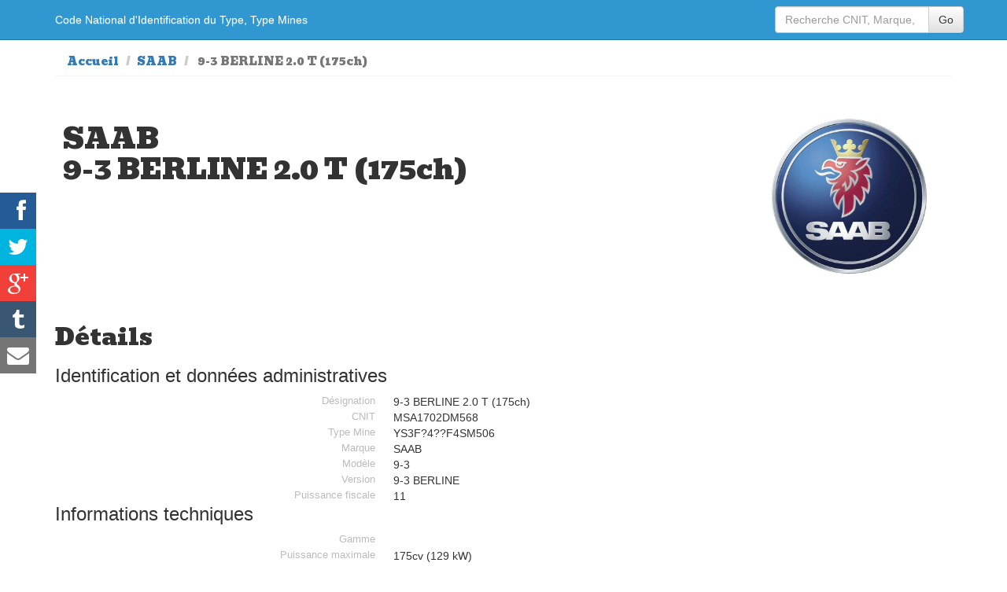

--- FILE ---
content_type: text/html; charset=UTF-8
request_url: https://www.type-mine.com/137955/saab-9-3-berline-2.0-t-175ch.html
body_size: 5068
content:
<!DOCTYPE html>
<html xmlns="http://www.w3.org/1999/xhtml" xml:lang="fr" lang="fr">
<head>
<meta http-equiv="Content-Type" content="text/html; charset=utf-8">
<meta name=viewport content="width=device-width, initial-scale=1">
<link rel="canonical" href="http://www.type-mine.com/137955/saab-9-3-berline-2.0-t-175ch.html">
<meta name="google" content="notranslate">
<title>SAAB 9-3 BERLINE 2.0 T (175ch) fiches d'informations véhicule CNIT, type mine et carte grise sur www.type-mine.com</title>
<meta name="description" content="Toutes les informations de votre voiture SAAB 9-3 BERLINE 2.0 T (175ch) présentent sur votre carte grise, Code National d'Identification du Type, Type Mines, PTAC.Vous cherchez le type mine d\une voiture, le modele, le CNIT, consultez les caractèristiques de votre carte grise sur www.type-mine.com">
<meta name="google-site-verification" content="BrhYQyuzfPvPMLR_dA4RayH_cfTE7JP_aWHvxeYAV2A">
<meta name="verification" content="d4bb00e476ce184d7c7e70ade1de0767">
<link rel="stylesheet" href="/_ws/lib/bootstrap-current/css/bootstrap.min.css">
<link rel="stylesheet" href="/_ws/lib/bootstrap-current/css/bootstrap-theme.min.css">
<link rel="stylesheet" href="/css/style.css">
<link rel="apple-touch-icon" sizes="57x57" href="/apple-touch-icon-57x57.png"><link rel="apple-touch-icon" sizes="60x60" href="/apple-touch-icon-60x60.png"><link rel="apple-touch-icon" sizes="72x72" href="/apple-touch-icon-72x72.png"><link rel="apple-touch-icon" sizes="76x76" href="/apple-touch-icon-76x76.png"><link rel="apple-touch-icon" sizes="114x114" href="/apple-touch-icon-114x114.png"><link rel="apple-touch-icon" sizes="120x120" href="/apple-touch-icon-120x120.png"><link rel="apple-touch-icon" sizes="144x144" href="/apple-touch-icon-144x144.png"><link rel="apple-touch-icon" sizes="152x152" href="/apple-touch-icon-152x152.png"><link rel="apple-touch-icon" sizes="180x180" href="/apple-touch-icon-180x180.png"><link rel="icon" type="image/png" href="/favicon-32x32.png" sizes="32x32"><link rel="icon" type="image/png" href="/favicon-194x194.png" sizes="194x194"><link rel="icon" type="image/png" href="/favicon-96x96.png" sizes="96x96"><link rel="icon" type="image/png" href="/android-chrome-192x192.png" sizes="192x192"><link rel="icon" type="image/png" href="/favicon-16x16.png" sizes="16x16"><link rel="manifest" href="/manifest.json"><link rel="mask-icon" href="/safari-pinned-tab.svg" color="#5bbad5"><meta name="msapplication-TileColor" content="#a4b1bf"><meta name="msapplication-TileImage" content="/mstile-144x144.png"><meta name="theme-color" content="#ffffff"><meta property="og:title" content="SAAB 9-3 BERLINE 2.0 T (175ch)" ><meta property="og:type" content="article" ><meta property="og:url" content="http://www.type-mine.com/137955/saab-9-3-berline-2.0-t-175ch.html" ><meta property="og:image" content="http://www.type-mine.com/img/voitures/logo-saab_w620.jpg" ><meta property="og:image:type" content="image/jpeg" ><meta property="og:image:width" content="620" ><meta property="og:image:height" content="700" ><meta property="og:description" content="information type mine cnit carte grise" ><meta property="og:site_name" content="www.type-mine.com" ><meta name="author" content="www.type-mine.com"><meta name="keywords" content="cnit, code mine, carte grise, voiture, identification vehicule, code mines"><meta property="article:publisher" content="www.type-mine.com/137955/saab-9-3-berline-2.0-t-175ch.html" /><meta itemprop="name" content="SAAB 9-3 BERLINE 2.0 T (175ch)"><meta itemprop="description" content="information type mine cnit carte grise"><meta itemprop="image" content="http://www.type-mine.com/img/voitures/logo-saab_w620.jpg"><meta name="twitter:card" content="summary_large_image"><meta name="twitter:site" content="@rocheprise"><meta name="twitter:creator" content="@rocheprise"><meta name="twitter:title" content="SAAB 9-3 BERLINE 2.0 T (175ch)"><meta name="twitter:description" content="information type mine cnit carte grise"><meta name="twitter:image" content="http://www.type-mine.com/img/voitures/logo-saab_w620.jpg"><meta name="twitter:hashtags" content="typemine #cnit #voiture"><script async src="//pagead2.googlesyndication.com/pagead/js/adsbygoogle.js"></script>
<script>
  (adsbygoogle = window.adsbygoogle || []).push({
    google_ad_client: "ca-pub-7108389078297385",
    enable_page_level_ads: true
  });
</script>
</head>
<body>
<!-- Google Tag Manager -->
<noscript><iframe src="//www.googletagmanager.com/ns.html?id=GTM-WQCNJV"
height="0" width="0" style="display:none;visibility:hidden"></iframe></noscript>
<script>(function(w,d,s,l,i){w[l]=w[l]||[];w[l].push({'gtm.start':
new Date().getTime(),event:'gtm.js'});var f=d.getElementsByTagName(s)[0],
j=d.createElement(s),dl=l!='dataLayer'?'&l='+l:'';j.async=true;j.src=
'//www.googletagmanager.com/gtm.js?id='+i+dl;f.parentNode.insertBefore(j,f);
})(window,document,'script','dataLayer','GTM-WQCNJV');</script>
<!-- End Google Tag Manager -->
<div class="navbar navbar-fixed-top" role="navigation">
<div class="container">
<a class="navbar-brand" href="/"><span class="hidden-xs hidden-sm">Code National d'Identification du Type, Type Mines</span><span class="visible-xs-block visible-sm-block fontsize2em">Recherche CNIT</span></a>
<div class="navbar-header">
<button type="button" class="navbar-toggle" data-toggle="collapse" data-target=".navbar-collapse">
<span class="sr-only">Navigation</span>
<span class="icon-bar"></span>
<span class="icon-bar"></span>
<span class="icon-bar"></span>
</button>
</div>
<div class="navbar-collapse collapse">
<ul class="nav navbar-nav navbar-right">
<form class="navbar-form navbar-right" role="form" method="get" action="/">
<div class="input-group">
<input type="text" class="form-control" placeholder="Recherche CNIT, Marque, Modèle..." name="search">
<span class="input-group-btn">
<button type="submit" class="btn btn-default">Go</button>
</span>
</div><!-- /input-group -->
</form>
</ul>        

</div><!--/.navbar-collapse -->
</div>
</div>
<section id="fichedetails">
    <div class="container">
        <div>
            <ul class="breadcrumb">
            <li><a href="/">Accueil</a></li>
            <li><a href="/marque-saab" title="Liste des modèles de voitures de la marque SAAB">SAAB</a></li>
            <li class="active">
            9-3 BERLINE 2.0 T (175ch)            </li>
            </ul>
        </div>
        

<!--
    <div class="hidden-xs">
        <div class="text-center" style="">
        <a href="http://ad.zanox.com/ppc/?31224498C957133048T"><img src="http://ad.zanox.com/ppv/?31224498C957133048" align="bottom" width="728" height="90" border="0" hspace="1" alt="vendez votre voiture"></a>
        </div>
    </div>
-->
        
        <div class="intro row">
        	<div class="imgentetedetail"></div>
            <div class="col-md-9 col-sm-9 col-xs-12"><h1>SAAB<br/>9-3 BERLINE 2.0 T (175ch)</h1></div>
            <div class="logo col-md-3 col-sm-3 col-xs-12"><a href="/marque-saab" title="Gamme de véhicules de la marque SAAB"><img src="/img/voitures/logo-saab_w620.jpg" alt="SAAB 9-3 BERLINE 2.0 T (175ch)" title="Recherche CNIT et type mines dans la gamme de voitures de la marque SAAB" class="img-responsive"></a></div>
        </div>
        <article>
            <div class="clearfix">
                <div class="content-block-content-right pull-right hidden-xs" style="display:block; width:300px;">
<!--        <div class="blocbonsplans">

         </div>       -->
                <div style="margin-bottom:30px;">
								</div> 
                </div>
                <div class="content-block-content-left">
	                <div class="header"><h2>Détails</h2></div>
	                <a name="data" id="data"></a>
              
                    <!-- Car Details -->
                    <div id="product" itemprop="itemOffered" itemscope itemtype="http://schema.org/Car" class="">
                        <h3>Identification et données administratives</h3>
                        <div class="col-md-12">
                            <div class="col-md-6 label">Désignation</div><div class="col-md-6" itemprop="name">9-3 BERLINE 2.0 T (175ch)&nbsp;</div><div class="col-md-6 label">CNIT</div><div class="col-md-6" itemprop="productID">MSA1702DM568&nbsp;</div><div class="col-md-6 label">Type Mine</div><div class="col-md-6" >YS3F?4??F4SM506&nbsp;</div><div class="col-md-6 label">Marque</div><div class="col-md-6" itemprop="brand" itemscope="" itemtype="http://schema.org/Brand"><span itemprop="name">SAAB&nbsp;</span></div><div class="col-md-6 label">Modèle</div><div class="col-md-6" itemprop="model">9-3&nbsp;</div><div class="col-md-6 label">Version</div><div class="col-md-6" >9-3 BERLINE&nbsp;</div><div class="col-md-6 label">Puissance fiscale</div><div class="col-md-6" >11&nbsp;</div>                        </div>  
                        <h3>Informations techniques</h3>
                        <div class="col-md-12">
                            <div class="col-md-6 label">Gamme</div><div class="col-md-6" >&nbsp;</div><div class="col-md-6 label">Puissance maximale</div><div class="col-md-6" >175cv (129 kW)&nbsp;</div><div class="col-md-6 label">Carburant</div><div class="col-md-6" >ES&nbsp;</div><div class="col-md-6 label">Type de boite et nbr de rapport</div><div class="col-md-6" >M 5&nbsp;</div>                        </div>
                        <div class="col-md-12">
                        <h3>Consommation et environnement</h3>
                            <div class="col-md-6 label">Consommation urbaine de carburant (en l/100km)</div><div class="col-md-6" >10.8&nbsp;</div><div class="col-md-6 label">Consommation extra urbaine de carburant (en l/100km)</div><div class="col-md-6" >5.7&nbsp;</div><div class="col-md-6 label">Consommation mixte de carburant (en l/100km)</div><div class="col-md-6" >7.6&nbsp;</div><div class="col-md-6 label">Emission de CO2 (en g/km)</div><div class="col-md-6" >181&nbsp;</div>                        </div>
                        <div class="">&nbsp;</div>      
                    </div>
                    <!-- /Car Details -->
                    <div class="textepresentation" style="text-align:justify; margin-top:50px;"><p>Présente dans les concessions de la marque SAAB, cette voiture   fait partie du paysage français depuis quelques années. Cette SAAB 9-3 BERLINE 2.0 T (175ch)
 propose une puissance de puissance maximale de 175cv soit 129 kW
 et une puissance fiscale de 11cv soit un cout de carte grise raisonnable par rapport au modèle et à la gamme de cette voiture.
Cette 9-3 BERLINE 2.0 T (175ch) vous propose une boite manuelle à 5 rapports pour votre confort.

 une consommation de carburant en ville de 10.8l/100km, une consommation de carburant sur autoroute et reseau secondaire de 5.7l/100km et une consommation mixte de 7.6l/100km.
Enfin emission de CO2 181 g/km en rapport avec les normes EURO.
                    </p>
                    </div>
		            <div class="alert alert-info" role="alert">Les informations au sujet de la voiture SAAB 9-3 BERLINE 2.0 T (175ch) ne sont présentées qu'a titre indicatifs, nous vous invitons à vous rapprocher de votre concessionnaire lors d'un usage professionnel ou recherche de références de pièces détachées.</div>
            	</div>
            </div>           
        </article>
    	<div class="datemaj text-right">Date de mise à jour des informations, base de données ADEME Janvier 2006</div>
    	<hr>
	</div>
</section>

    <script type="text/javascript">function closeBPopup() { 
        $(popup_this).bPopup().close();
        ga('send', 'event', {
            eventCategory: 'Survey',
            eventAction: 'refuse'
        });
    }
    </script>
    <script>function open_survey(){
        window.open('https://docs.google.com/forms/d/e/1FAIpQLScSuDkztlYHSUiqRMNzpRShWx9xTdux0iTeG0Uhe6Y4o1RndQ/viewform','_blank','menubar=no, scrollbars=yes, top=100, left=100, width=700, height=600');
        ga('send', 'event', {
            eventCategory: 'Survey',
            eventAction: 'accept'
        });
    }
    </script>
    <div id="popup_this">
        <span class="button b-close">
            <span>X</span>
        </span>
        <h3>Merci de votre visite sur type-mine.com</h3>
        <p>Dans le but de rendre ce site encore plus utile, nous aimerions<br>
        recueillir votre avis. Cela prendra à peine 1 ou 2 minutes,<br>
        c'est anonyme, et vous ne serez sollicité qu'une seule fois.</p>
        <a class="bt_no_thanks" href="#" onclick="closeBPopup();">Non, merci</a> &nbsp;
        <a class="bt_yes_please" href="#" onclick="open_survey();">OK, je réponds</a>
        <p>&nbsp;</p>
        <p style="font-size: 10px;">
        Note : Si vous acceptez de répondre, notre petit questionnaire s'ouvrira dans une nouvelle<br>
        fenêtre qu'il vous suffira de fermer lorsque vous avez fini de répondre. Merci d'avance.</p>
    </div>
    <script type="text/javascript">
        window.onload= function () {
            setTimeout("delay()", 10000);
            return false
        };

        function delay(){
            $('#popup_this').bPopup({
                speed: 650,
                transition: 'slideIn',
                transitionClose: 'slideBack',
                onOpen: function(){ ga('send', 'event', {eventCategory: 'Survey',eventAction: 'show'}); }
            }); 
        }
    </script> 

<div class="container">
<hr>
<footer>
<p>www.type-mine.com 2014/2023 - <a href="/mentions.html">Mentions</a> - <a href="mailto:cnit@type-mine.com">Contact</a></p>
</footer>
</div> <!-- /container -->
<div class="fakeloader" style="position: fixed;"><div class="fl spinner1" style="position: absolute; left: 50%; top: 50%;"><div class="double-bounce1"></div><div class="double-bounce2"></div></div></div>

<script src="https://ajax.googleapis.com/ajax/libs/jquery/1.11.1/jquery.min.js"></script>
<script src="/_ws/lib/bootstrap-current/js/bootstrap.min.js"></script>
<script src="/_ws/js/jquery.chained.js" charset=utf-8></script>
<script src="/_ws/js/jquery.chained.remote.js" charset=utf-8></script>
<script type="text/javascript" src="/_ws/lib/social-share-kit-1.0.6/inc.share-module.js"></script>
<script src="/_ws/js/jquery.bpopup.min.js"></script>

<script>
$(function(){
	$.ajax({
		url: "/cgi.php?action=imgentetedetail&str=saab-9-3",
		type: 'GET',
		success: function(data)
		{
			//alert(data);
			if(data){
			//$(".imgentetedetail").html(data);
			$(".intro").css("background-image", "url("+data+")");
			$(".intro").css("height","350px");  
			}
		},
	});
	
	$(".btnPdfDetail").click( function(){
//		$.ajax({type:'POST', url: '/cgi.php', data: "action=PdfDetail&id=137955", success: function(response) {
//			$("#fichedetails").html(response);
//		}});					

		});
	
});
</script><script>
  (function(i,s,o,g,r,a,m){i['GoogleAnalyticsObject']=r;i[r]=i[r]||function(){
  (i[r].q=i[r].q||[]).push(arguments)},i[r].l=1*new Date();a=s.createElement(o),
  m=s.getElementsByTagName(o)[0];a.async=1;a.src=g;m.parentNode.insertBefore(a,m)
  })(window,document,'script','https://www.google-analytics.com/analytics.js','ga');

  ga('create', 'UA-84676827-1', 'auto');
  ga('send', 'pageview');

</script>
</body>
</html>

--- FILE ---
content_type: text/html; charset=utf-8
request_url: https://www.google.com/recaptcha/api2/aframe
body_size: 270
content:
<!DOCTYPE HTML><html><head><meta http-equiv="content-type" content="text/html; charset=UTF-8"></head><body><script nonce="VcXBO50-HPRITMJjwBrC9Q">/** Anti-fraud and anti-abuse applications only. See google.com/recaptcha */ try{var clients={'sodar':'https://pagead2.googlesyndication.com/pagead/sodar?'};window.addEventListener("message",function(a){try{if(a.source===window.parent){var b=JSON.parse(a.data);var c=clients[b['id']];if(c){var d=document.createElement('img');d.src=c+b['params']+'&rc='+(localStorage.getItem("rc::a")?sessionStorage.getItem("rc::b"):"");window.document.body.appendChild(d);sessionStorage.setItem("rc::e",parseInt(sessionStorage.getItem("rc::e")||0)+1);localStorage.setItem("rc::h",'1762952622142');}}}catch(b){}});window.parent.postMessage("_grecaptcha_ready", "*");}catch(b){}</script></body></html>

--- FILE ---
content_type: text/css
request_url: https://www.type-mine.com/css/style.css
body_size: 2950
content:
@import url(https://fonts.googleapis.com/css?family=Bevan);.navbar{background-color:#3097d1;border-color:#1c73a5;font-size:14px;}

.intro {
overflow:hidden;
background-position:center center ;
background-size:cover;
background-repeat:no-repeat;
margin-top:30px;
margin-bottom:30px;
}
.intro H1{
background-color:rgba(255,255,255,.4);
padding:10px;
}

#fichedetails .logo a{
	width: 77%;
    display: block;
	margin:auto;
	margin-top:10px;
}

.blocbonsplans h3{ margin:0px; margin-bottom:10px;}
.blocbonsplans{
	background-color:#9F9;
	margin-bottom:30px;
	padding:10px;
}
.blocbonsplans li{font-size:.9em;}
.blocbonsplans ul{padding-left:15px;}

#fichemarque .product a{text-decoration:none; color:#333; font-size:.9em; display:block; min-height:125px;}
#fichemarque .product a:hover{background-color:#D7ECF7}
#fichemarque .product img{margin-right:10px;height: 120px;}

#fichemarque .product .divprice{ font-size:1.2em; }
#fichemarque .product .percentagepromo{ font-size:1.4em; font-weight:bold; color:#0C0; }
#fichemarque .product .price{ font-size:1.4em;  font-weight:bold; padding-left:15px; }


#listeproduitsboutique .product{ min-height:250px;}
#listeproduitsboutique .product a{text-decoration:none; color:#333; font-size:.9em; display:block;}
#listeproduitsboutique .product a:hover{background-color:#D7ECF7}
#listeproduitsboutique .product img{ padding:5px; margin:auto;}

#listeproduitsboutique .product .divprice{ font-size:1.2em; text-decoration: line-through; }
#listeproduitsboutique .product .price{ font-size:1.4em; font-weight:bold; padding:5px; color:red; }
#listeproduitsboutique .product .delais{ font-size:.6em; font-weight:normal; padding:15px; }

.navbar a{color:#FFF;}
.fontsize2em{font-size:2em;}
.navbar-brand{font-size:14px;}
select option:first-child{color:#999;display:none;}
#lstresult .table td, #lstresult .table th{font-size:0.7em;white-space:nowrap;}
ul.logolst li{list-style:none;float:left;margin:0px;padding:5px;width:92px;font-size:.7em;text-align:center;border:solid 1px #FFF;}
ul.logolst li:hover{border-color:#CCC;}
@media (max-width:600px){.responsive-table-line td:before{content:attr(data-title);}
.responsive-table-line table,
.responsive-table-line thead,
.responsive-table-line tbody,
.responsive-table-line th,
.responsive-table-line td,
.responsive-table-line tr{display:block;}
.responsive-table-line thead tr{display:none;}
.responsive-table-line td{position:relative;border:0px solid transparent;padding-left:50% !important;white-space:normal;text-align:right;}
.responsive-table-line td:before{position:absolute;top:0px;left:0px;width:45%;padding-right:15px;height:100%;white-space:nowrap;text-overflow:ellipsis !important;overflow:hidden !important;text-align:left;background-color:#f8f8f8;padding:2px;}
}
.alert-info{background-image:none;border-color:#9acfea;background-color:#d9edf7;border-radius:0px;}
body{margin-top:50px;font-family:Verdana, Geneva, sans-serif;}
h1,h2,h3{font-family:'Bevan', cursive;}
.jumbotron{padding:20px;margin-bottom:50px;color:inherit;background-color:#fff;}
section.intro{padding:30px;color:inherit;background-color:#D9EDF7;font-family:'Bevan', cursive;text-align:center;font-size:2em;}
section.intro p{margin-top:40px;}
section#listeMarque{padding:30px;margin-bottom:30px;}
.homepres h2{font-size:2em;}
.breadcrumb{padding:8px 15px;margin-bottom:15px;margin-top:10px;list-style:none;background-color:#fff;border-radius:0px;border-bottom:solid 1px #f5f5f5;}
#load{}
.frmseleection{margin-bottom:20px;}
#fichemarque h1{font-family:'Bevan', cursive;margin-bottom:30px;}
@media (max-width:970px){#fichemarque h1{font-size:2em;}
}
@media (max-width:768px){#fichemarque h1{font-size:1.5em;}
}
#fichemarque .plusdecriteres>div{padding:10px;}
#fichedetails .content-block-content-left{margin-right:310px;font-family:Verdana, Geneva, sans-serif;}
#fichedetails .content-block-content-left .label{display:inline;padding:.2em .6em .3em;font-size:.9em;font-weight:normal;line-height:1;color:#bbb;text-align:right;white-space:normal;vertical-align:baseline;border-radius:.25em;}
#fichedetails .content-block-content-left h3{font-family:Verdana, Geneva, sans-serif;}
#fichedetails .logo img{ max-height: 225px;
    margin: auto;}
@media (max-width:768px){
	#fichedetails .content-block-content-left{margin-right:0px}
}


.datemaj{text-align:right;font-size:.7em;padding:30px;}
.breadcrumb>li{font-family:'Bevan', cursive;}
div.fakeloader{position:absolute;top:0;width:100%;height:100%;font-size:3em;color:#000;background-color:rgba(48, 151, 209, 0.85);text-align:center;vertical-align:middle;z-index:999999;display:none;}
.spinner1{width:40px;height:40px;position:relative;}
.double-bounce1, .double-bounce2{width:100%;height:100%;border-radius:50%;background-color:#fff;opacity:0.6;position:absolute;top:0;left:0;-webkit-animation:bounce 2.0s infinite ease-in-out;animation:bounce 2.0s infinite ease-in-out;}
.double-bounce2{-webkit-animation-delay:-1.0s;animation-delay:-1.0s;}
@-webkit-keyframes bounce{0%, 100%{-webkit-transform:scale(0.0)}
50%{-webkit-transform:scale(1.0)}
}
@keyframes bounce{0%, 100%{transform:scale(0.0);-webkit-transform:scale(0.0);}
50%{transform:scale(1.0);-webkit-transform:scale(1.0);}
}
.spinner2{width:40px;height:40px;position:relative;}
.container1 > div, .container2 > div, .container3 > div{width:6px;height:6px;background-color:#fff;border-radius:100%;position:absolute;-webkit-animation:bouncedelay 1.2s infinite ease-in-out;animation:bouncedelay 1.2s infinite ease-in-out;-webkit-animation-fill-mode:both;animation-fill-mode:both;}
.spinner2 .spinner-container{position:absolute;width:100%;height:100%;}
.container2{-webkit-transform:rotateZ(45deg);transform:rotateZ(45deg);}
.container3{-webkit-transform:rotateZ(90deg);transform:rotateZ(90deg);}
.circle1{top:0;left:0;}
.circle2{top:0;right:0;}
.circle3{right:0;bottom:0;}
.circle4{left:0;bottom:0;}
.container2 .circle1{-webkit-animation-delay:-1.1s;animation-delay:-1.1s;}
.container3 .circle1{-webkit-animation-delay:-1.0s;animation-delay:-1.0s;}
.container1 .circle2{-webkit-animation-delay:-0.9s;animation-delay:-0.9s;}
.container2 .circle2{-webkit-animation-delay:-0.8s;animation-delay:-0.8s;}
.container3 .circle2{-webkit-animation-delay:-0.7s;animation-delay:-0.7s;}
.container1 .circle3{-webkit-animation-delay:-0.6s;animation-delay:-0.6s;}
.container2 .circle3{-webkit-animation-delay:-0.5s;animation-delay:-0.5s;}
.container3 .circle3{-webkit-animation-delay:-0.4s;animation-delay:-0.4s;}
.container1 .circle4{-webkit-animation-delay:-0.3s;animation-delay:-0.3s;}
.container2 .circle4{-webkit-animation-delay:-0.2s;animation-delay:-0.2s;}
.container3 .circle4{-webkit-animation-delay:-0.1s;animation-delay:-0.1s;}
@-webkit-keyframes bouncedelay{0%, 80%, 100%{-webkit-transform:scale(0.0)}
40%{-webkit-transform:scale(1.0)}
}
@keyframes bouncedelay{0%, 80%, 100%{transform:scale(0.0);-webkit-transform:scale(0.0);}
40%{transform:scale(1.0);-webkit-transform:scale(1.0);}
}
.spinner3{width:40px;height:40px;position:relative;-webkit-animation:rotate 2.0s infinite linear;animation:rotate 2.0s infinite linear;}
.dot1, .dot2{width:60%;height:60%;display:inline-block;position:absolute;top:0;background-color:#fff;border-radius:100%;-webkit-animation:bounce 2.0s infinite ease-in-out;animation:bounce 2.0s infinite ease-in-out;}
.dot2{top:auto;bottom:0px;-webkit-animation-delay:-1.0s;animation-delay:-1.0s;}
@-webkit-keyframes rotate{100%{-webkit-transform:rotate(360deg)}}
@keyframes rotate{100%{transform:rotate(360deg);-webkit-transform:rotate(360deg)}}
@-webkit-keyframes bounce{0%, 100%{-webkit-transform:scale(0.0)}
50%{-webkit-transform:scale(1.0)}
}
@keyframes bounce{0%, 100%{transform:scale(0.0);-webkit-transform:scale(0.0);}
50%{transform:scale(1.0);-webkit-transform:scale(1.0);}
}
.spinner4{width:30px;height:30px;background-color:#fff;-webkit-animation:rotateplane 1.2s infinite ease-in-out;animation:rotateplane 1.2s infinite ease-in-out;}
@-webkit-keyframes rotateplane{0%{-webkit-transform:perspective(120px)}
50%{-webkit-transform:perspective(120px) rotateY(180deg)}
100%{-webkit-transform:perspective(120px) rotateY(180deg) rotateX(180deg)}
}
@keyframes rotateplane{0%{transform:perspective(120px) rotateX(0deg) rotateY(0deg);-webkit-transform:perspective(120px) rotateX(0deg) rotateY(0deg)}
50%{transform:perspective(120px) rotateX(-180.1deg) rotateY(0deg);-webkit-transform:perspective(120px) rotateX(-180.1deg) rotateY(0deg)}
100%{transform:perspective(120px) rotateX(-180deg) rotateY(-179.9deg);-webkit-transform:perspective(120px) rotateX(-180deg) rotateY(-179.9deg);}
}
.spinner5{width:32px;height:32px;position:relative;}
.cube1, .cube2{background-color:#fff;width:10px;height:10px;position:absolute;top:0;left:0;-webkit-animation:cubemove 1.8s infinite ease-in-out;animation:cubemove 1.8s infinite ease-in-out;}
.cube2{-webkit-animation-delay:-0.9s;animation-delay:-0.9s;}
@-webkit-keyframes cubemove{25%{-webkit-transform:translateX(42px) rotate(-90deg) scale(0.5)}
50%{-webkit-transform:translateX(42px) translateY(42px) rotate(-180deg)}
75%{-webkit-transform:translateX(0px) translateY(42px) rotate(-270deg) scale(0.5)}
100%{-webkit-transform:rotate(-360deg)}
}
@keyframes cubemove{25%{transform:translateX(42px) rotate(-90deg) scale(0.5);-webkit-transform:translateX(42px) rotate(-90deg) scale(0.5);}
50%{transform:translateX(42px) translateY(42px) rotate(-179deg);-webkit-transform:translateX(42px) translateY(42px) rotate(-179deg);}
50.1%{transform:translateX(42px) translateY(42px) rotate(-180deg);-webkit-transform:translateX(42px) translateY(42px) rotate(-180deg);}
75%{transform:translateX(0px) translateY(42px) rotate(-270deg) scale(0.5);-webkit-transform:translateX(0px) translateY(42px) rotate(-270deg) scale(0.5);}
100%{transform:rotate(-360deg);-webkit-transform:rotate(-360deg);}
}
.spinner6{width:50px;height:30px;text-align:center;}
.spinner6 > div{background-color:#fff;height:100%;width:6px;margin-left:2px;display:inline-block;-webkit-animation:stretchdelay 1.2s infinite ease-in-out;animation:stretchdelay 1.2s infinite ease-in-out;}
.spinner6 .rect2{-webkit-animation-delay:-1.1s;animation-delay:-1.1s;}
.spinner6 .rect3{-webkit-animation-delay:-1.0s;animation-delay:-1.0s;}
.spinner6 .rect4{-webkit-animation-delay:-0.9s;animation-delay:-0.9s;}
.spinner6 .rect5{-webkit-animation-delay:-0.8s;animation-delay:-0.8s;}
@-webkit-keyframes stretchdelay{0%, 40%, 100%{-webkit-transform:scaleY(0.4)}
20%{-webkit-transform:scaleY(1.0)}
}
@keyframes stretchdelay{0%, 40%, 100%{transform:scaleY(0.4);-webkit-transform:scaleY(0.4);}
20%{transform:scaleY(1.0);-webkit-transform:scaleY(1.0);}
}
.spinner7{width:90px;height:30px;text-align:center;}
.spinner7 > div{background-color:#fff;height:15px;width:15px;margin-left:3px;border-radius:50%;display:inline-block;-webkit-animation:stretchdelay 0.7s infinite ease-in-out;animation:stretchdelay 0.7s infinite ease-in-out;}
.spinner7 .circ2{-webkit-animation-delay:-0.6s;animation-delay:-0.6s;}
.spinner7 .circ3{-webkit-animation-delay:-0.5s;animation-delay:-0.5s;}
.spinner7 .circ4{-webkit-animation-delay:-0.4s;animation-delay:-0.4s;}
.spinner7 .circ5{-webkit-animation-delay:-0.3s;animation-delay:-0.3s;}
@-webkit-keyframes stretchdelay{0%, 40%, 100%{-webkit-transform:translateY(-10px)}
20%{-webkit-transform:translateY(-20px)}
}
@keyframes stretchdelay{0%, 40%, 100%{transform:translateY(-10px);-webkit-transform:translateY(-10px);}
20%{transform:translateY(-20px);-webkit-transform:translateY(-20px);}
}

.nav-pills>li.active>a, .nav-pills>li.active>a:focus, .nav-pills>li.active>a:hover {
    color: #fff;
    background-color: #337ab7;
}


#popup_this {
    background-color: #fff;
    border-radius: 10px 10px 10px 10px;
    box-shadow: 0 0 25px 5px #999;
    color: #111;
    display: none;
    min-width: 450px;
    padding: 25px;
}

.b-close {
	background-color: #2b91af;
    color: #fff;
    cursor: pointer;
    display: inline-block;
    text-align: center;
    text-decoration: none;
    border-radius: 7px 7px 7px 7px;
    box-shadow: none;
    font: bold 131% sans-serif;
    padding: 0 6px 2px;
    position: absolute;
    right: -7px;
    top: -7px;
}

.bt_no_thanks {
    display: inline-block;
    text-align: left;
    height: 52px;
    line-height: 52px;
    padding: 0 30px;
}

.bt_yes_please {
    display: inline-block;
    text-align: right;
    color: #e2f9f5;
    white-space: nowrap;
    height: 52px;
    line-height: 52px;
    font-weight: bold;
    font-size: 20px;
    text-decoration: none;
    padding: 0 30px;
    background: #3097d1;
    -moz-border-radius: 5px;
    -webkit-border-radius: 5px;
    border-radius: 5px;
    -moz-transition: all 0.15s linear;
    -o-transition: all 0.15s linear;
    -webkit-transition: all 0.15s linear;
    transition: all 0.15s linear;
}
.bt_yes_please:hover {
    background-color: #e2f9f5;
    color: #26a5d1;
}
.bt_yes_please:active {
    color: #188bb2;
    background-color: #e2f9f5;
    -moz-box-shadow: inset 0 2px 0 rgba(0,0,1,.1);
    -webkit-box-shadow: inset 0 2px 0 rgba(0,0,1,.1);
    box-shadow: inset 0 2px 0 rgba(0,0,1,.1);
}

--- FILE ---
content_type: application/javascript
request_url: https://www.type-mine.com/_ws/lib/social-share-kit-1.0.6/inc.share-module.js
body_size: 311
content:
document.write('<!-- Social Share Kit CSS --><link rel="stylesheet" href="/_ws/lib/social-share-kit-1.0.6/dist/css/social-share-kit.css?v=1.0.6"><!-- Vertical sticky share icons--><div class="ssk-sticky ssk-left ssk-center ssk-lg">    <a href="" class="ssk ssk-facebook"></a>    <a href="" class="ssk ssk-twitter"></a>    <a href="" class="ssk ssk-google-plus"></a>    <a href="" class="ssk ssk-tumblr"></a><a href="" class="ssk ssk-email"></a></div><!-- Social Share Kit JS --><script type="text/javascript" src="/_ws/lib/social-share-kit-1.0.6/dist/js/social-share-kit.js"></script><script type="text/javascript">$(function(){SocialShareKit.init();});</script>');

--- FILE ---
content_type: text/plain
request_url: https://www.google-analytics.com/j/collect?v=1&_v=j102&a=84125197&t=pageview&_s=1&dl=https%3A%2F%2Fwww.type-mine.com%2F137955%2Fsaab-9-3-berline-2.0-t-175ch.html&ul=en-us%40posix&dt=SAAB%209-3%20BERLINE%202.0%20T%20(175ch)%20fiches%20d%27informations%20v%C3%A9hicule%20CNIT%2C%20type%20mine%20et%20carte%20grise%20sur%20www.type-mine.com&sr=1280x720&vp=1280x720&_u=YEBAAEABAAAAACAAI~&jid=829153423&gjid=540847656&cid=1953958034.1762952621&tid=UA-84676827-1&_gid=1997413350.1762952621&_r=1&_slc=1&gtm=45He5ba1n71WQCNJVza200&gcd=13l3l3l3l1l1&dma=0&tag_exp=101509157~103116026~103200004~103233427~104527906~104528501~104684208~104684211~105391252~115583767~115938465~115938468~116217636~116217638~116251938~116251940&z=2075061048
body_size: -450
content:
2,cG-VDFQKRCW42